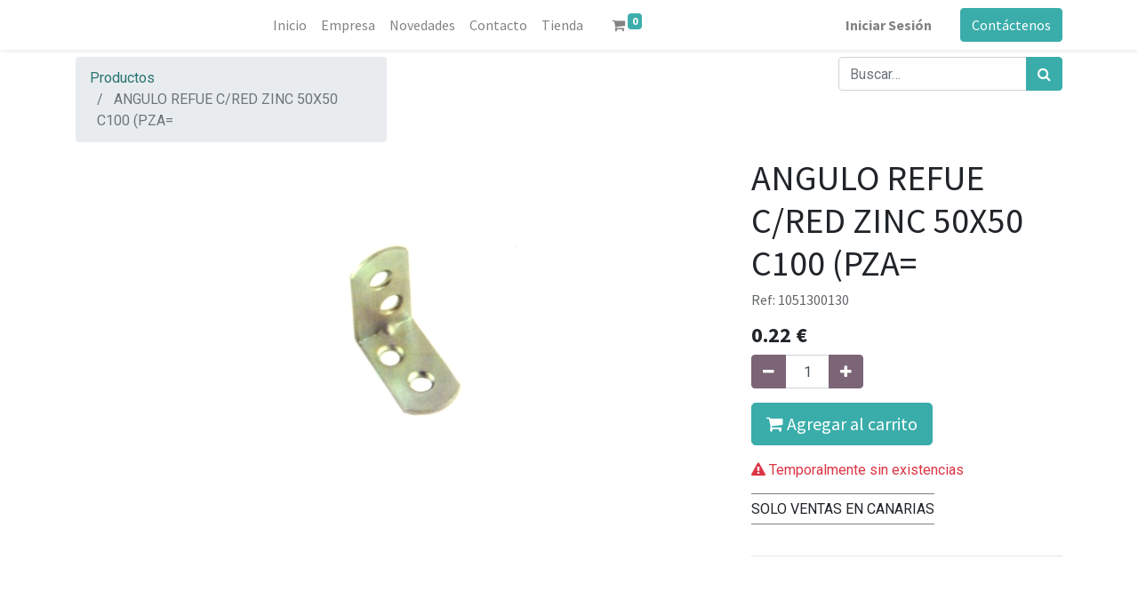

--- FILE ---
content_type: text/html; charset=utf-8
request_url: https://www.herrajesfamar.com/shop/1051300130-angulo-refue-c-red-zinc-50x50-c100-pza-15555
body_size: 6521
content:


        
        
        

        <!DOCTYPE html>
        
        
            
        
    <html lang="es-ES" data-website-id="1" data-oe-company-name="Herrajes Famar S.L.">
            
        
            
            
            
            
                
            
        
        
    <head>
                <meta charset="utf-8"/>
                <meta http-equiv="X-UA-Compatible" content="IE=edge,chrome=1"/>
            <meta name="viewport" content="width=device-width, initial-scale=1, user-scalable=no"/>
        <meta name="generator" content="Odoo"/>
        
        
        
            
            
            
        
        
        
            
            
            
            
                
                    
                        <meta property="og:type" content="website"/>
                    
                
                    
                        <meta property="og:title" content="ANGULO REFUE C/RED ZINC 50X50 C100 (PZA="/>
                    
                
                    
                        <meta property="og:site_name" content="Herrajes Famar S.L."/>
                    
                
                    
                        <meta property="og:url" content="http://www.herrajesfamar.com/shop/1051300130-angulo-refue-c-red-zinc-50x50-c100-pza-15555"/>
                    
                
                    
                        <meta property="og:image" content="http://www.herrajesfamar.com/web/image/product.template/15555/image_1024?unique=114b65b"/>
                    
                
                    
                        <meta property="og:description"/>
                    
                
            
            
            
            
                
                    <meta name="twitter:card" content="summary_large_image"/>
                
                    <meta name="twitter:title" content="ANGULO REFUE C/RED ZINC 50X50 C100 (PZA="/>
                
                    <meta name="twitter:image" content="http://www.herrajesfamar.com/web/image/product.template/15555/image_1024?unique=114b65b"/>
                
                    <meta name="twitter:site" content="@herrajesfamar"/>
                
                    <meta name="twitter:description"/>
                
            
        

        
        
            
            
        
        <link rel="canonical" href="https://www.herrajesfamar.com/shop/1051300130-angulo-refue-c-red-zinc-50x50-c100-pza-15555"/>
        
        <link rel="preconnect" href="https://fonts.gstatic.com/" crossorigin=""/>
    
        

                <title> ANGULO REFUE C/RED ZINC 50X50 C100 (PZA= | HerrajesFamar </title>
                <link type="image/x-icon" rel="shortcut icon" href="/web/image/website/1/favicon?unique=0019912"/>
            <link rel="preload" href="/web/static/lib/fontawesome/fonts/fontawesome-webfont.woff2?v=4.7.0" as="font" crossorigin=""/>
            <link type="text/css" rel="stylesheet" href="/web/content/482932-00e1a02/1/web.assets_common.css" data-asset-xmlid="web.assets_common" data-asset-version="00e1a02"/>
            <link type="text/css" rel="stylesheet" href="/web/content/482933-4bbe1c0/1/web.assets_frontend.css" data-asset-xmlid="web.assets_frontend" data-asset-version="4bbe1c0"/>
        
    
        

                <script id="web.layout.odooscript" type="text/javascript">
                    var odoo = {
                        csrf_token: "337ad633ba1bbb7c05fb71c129d3271741a70d4co1799899506",
                        debug: "",
                    };
                </script>
            <script type="text/javascript">
                odoo.session_info = {"is_admin": false, "is_system": false, "is_website_user": true, "user_id": false, "is_frontend": true, "translationURL": "/website/translations", "cache_hashes": {"translations": "e731d42deee0eb1bd61a3f29bbd78b48e7ff9338"}, "lang_url_code": "es_ES"};
                if (!/(^|;\s)tz=/.test(document.cookie)) {
                    const userTZ = Intl.DateTimeFormat().resolvedOptions().timeZone;
                    document.cookie = `tz=${userTZ}; path=/`;
                }
            </script>
            <script defer="defer" type="text/javascript" src="/web/content/330193-7509f3e/1/web.assets_common_minimal_js.js" data-asset-xmlid="web.assets_common_minimal_js" data-asset-version="7509f3e"></script>
            <script defer="defer" type="text/javascript" src="/web/content/330194-09ef181/1/web.assets_frontend_minimal_js.js" data-asset-xmlid="web.assets_frontend_minimal_js" data-asset-version="09ef181"></script>
            
        
    
            <script defer="defer" type="text/javascript" data-src="/web/content/482934-ad99ebc/1/web.assets_common_lazy.js" data-asset-xmlid="web.assets_common_lazy" data-asset-version="ad99ebc"></script>
            <script defer="defer" type="text/javascript" data-src="/web/content/482935-f1f1d16/1/web.assets_frontend_lazy.js" data-asset-xmlid="web.assets_frontend_lazy" data-asset-version="f1f1d16"></script>
        
    
        

                
            
        
    </head>
            <body class="">
                
        
    
            
            
        <div id="wrapwrap" class="   ">
                <header id="top" data-anchor="true" data-name="Header" class="  o_header_fixed">
                    <nav data-name="Navbar" class="navbar navbar-expand-lg navbar-light o_colored_level o_cc shadow-sm">
            <div id="top_menu_container" class="container justify-content-start justify-content-lg-between">
                
                
    <a href="/" class="navbar-brand logo mr-4">
            <span role="img" aria-label="Logo of HerrajesFamar" title="HerrajesFamar"><img src="/web/image/website/1/logo/HerrajesFamar?unique=0019912" class="img img-fluid" alt="HerrajesFamar" loading="lazy"/></span>
        </a>
    

                
                
    <button type="button" data-toggle="collapse" data-target="#top_menu_collapse" class="navbar-toggler ml-auto">
        <span class="navbar-toggler-icon o_not_editable"></span>
    </button>

                
                <div id="top_menu_collapse" class="collapse navbar-collapse order-last order-lg-0">
                    
    <ul id="top_menu" class="nav navbar-nav o_menu_loading flex-grow-1">
        
                        
                        
                        
                            
    
    <li class="nav-item">
        <a role="menuitem" href="/" class="nav-link ">
            <span>Inicio</span>
        </a>
    </li>
    

                        
                            
    
    <li class="nav-item">
        <a role="menuitem" href="/empresa" class="nav-link ">
            <span>Empresa</span>
        </a>
    </li>
    

                        
                            
    
    <li class="nav-item">
        <a role="menuitem" href="/novedades" class="nav-link ">
            <span>Novedades</span>
        </a>
    </li>
    

                        
                            
    
    <li class="nav-item">
        <a role="menuitem" href="/contactus" class="nav-link ">
            <span>Contacto</span>
        </a>
    </li>
    

                        
                            
    
    <li class="nav-item">
        <a role="menuitem" href="/shop" class="nav-link ">
            <span>Tienda</span>
        </a>
    </li>
    

                        
            
        
        
        <li class="nav-item mx-lg-3 divider d-none"></li> 
        <li class="o_wsale_my_cart  nav-item mx-lg-3">
            <a href="/shop/cart" class="nav-link">
                <i class="fa fa-shopping-cart"></i>
                
                <sup class="my_cart_quantity badge badge-primary" data-order-id="">0</sup>
            </a>
        </li>
    
        
                        
                        
            <li class="nav-item ml-lg-auto o_no_autohide_item">
                <a class="nav-link" href="/web/login">
                    <b>Iniciar Sesión</b>
                </a>
        </li>
        
                        
                        
        
        
            
        
    
    
                    
    </ul>

                </div>
                
                
                
                <div class="oe_structure oe_structure_solo" id="oe_structure_header_default_1">
            <section class="s_text_block" data-snippet="s_text_block" data-name="Text">
                <div class="container">
                    <a href="/contactus" class="btn btn-primary ml-4">Contáctenos</a>
                </div>
            </section>
        </div>
    </div>
        </nav>
    </header>
                <main>
                    
            
        
            
            <div itemscope="itemscope" itemtype="http://schema.org/Product" id="wrap" class="js_sale ecom-zoomable zoomodoo-next">
                <section id="product_detail" class="container py-2 oe_website_sale " data-view-track="1">
                    <div class="row">
                        <div class="col-md-4">
                            <ol class="breadcrumb">
                                <li class="breadcrumb-item">
                                    <a href="/shop">Productos</a>
                                </li>
                                
                                <li class="breadcrumb-item active">
                                    <span>ANGULO REFUE C/RED ZINC 50X50 C100 (PZA=</span>
                                </li>
                            </ol>
                        </div>
                        <div class="col-md-8">
                            <div class="form-inline justify-content-end">
                                
        
    <form method="get" class="o_wsale_products_searchbar_form o_wait_lazy_js " action="/shop">
                <div role="search" class="input-group">
        
        <input type="search" name="search" class="search-query form-control oe_search_box" data-limit="5" data-display-description="true" data-display-price="true" data-display-image="true" placeholder="Buscar…"/>
        <div class="input-group-append">
            <button type="submit" class="btn btn-primary oe_search_button" aria-label="Búsqueda" title="Búsqueda"><i class="fa fa-search"></i>
            
        </button>
        </div>
    </div>

                <input name="order" type="hidden" class="o_wsale_search_order_by" value=""/>
                
            
            
        
            </form>
        
    
                                
        
        <div class="dropdown d-none ml-2">
            
            <a role="button" href="#" class="dropdown-toggle btn btn-secondary" data-toggle="dropdown">
                Tarifa pvp 1 base
            </a>
            <div class="dropdown-menu" role="menu">
                
            </div>
        </div>
    
                            </div>
                        </div>
                    </div>
                    <div class="row">
                        <div class="col-md-6 col-xl-8">
                            
        
        <div id="o-carousel-product" class="carousel slide" data-ride="carousel" data-interval="0">
            <div class="carousel-outer position-relative">
                <div class="carousel-inner h-100">
                    
                        <div class="carousel-item h-100 active">
                            <div class="d-flex align-items-center justify-content-center h-100"><img src="/web/image/product.product/15550/image_1024/%5B1051300130%5D%20ANGULO%20REFUE%20C-RED%20ZINC%2050X50%20C100%20%28PZA%3D?unique=d6a48d9" class="img img-fluid product_detail_img mh-100" alt="ANGULO REFUE C/RED ZINC 50X50 C100 (PZA=" loading="lazy"/></div>
                        </div>
                    
                </div>
                
            </div>
            <div class="d-none d-md-block text-center">
                
            </div>
        </div>
    
                        </div>
                        <div class="col-md-6 col-xl-4" id="product_details">
                            
                            <h1 itemprop="name">ANGULO REFUE C/RED ZINC 50X50 C100 (PZA=</h1>
            
        
            <h6 class="o_wsdc_default_code text-muted" contenteditable="false"><span class="o_wsdc_default_code_label">Ref:</span> <span class="o_wsdc_default_code_value">1051300130</span></h6>
        
    
        
                            <span itemprop="url" style="display:none;">https://www.herrajesfamar.com/shop/1051300130-angulo-refue-c-red-zinc-50x50-c100-pza-15555</span>
                            <span itemprop="image" style="display:none;">https://www.herrajesfamar.com/web/image/product.template/15555/image_1920?unique=114b65b</span>
                            <form action="/shop/cart/update" method="POST">
                                <input type="hidden" name="csrf_token" value="337ad633ba1bbb7c05fb71c129d3271741a70d4co1799899506"/>
                                <div class="js_product js_main_product">
                                    
                                        <input type="hidden" class="product_id" name="product_id" value="15550"/>
                                        <input type="hidden" class="product_template_id" name="product_template_id" value="15555"/>
                                        
                                            <ul class="d-none js_add_cart_variants" data-attribute_exclusions="{'exclusions: []'}"></ul>
                                        
                                    
                                    
      <div itemprop="offers" itemscope="itemscope" itemtype="http://schema.org/Offer" class="product_price mt16">
          <h4 class="oe_price_h4 css_editable_mode_hidden">
              <span data-oe-type="monetary" data-oe-expression="combination_info['list_price']" style="text-decoration: line-through; white-space: nowrap;" class="text-danger oe_default_price d-none"><span class="oe_currency_value">0.22</span> €</span>
              <b data-oe-type="monetary" data-oe-expression="combination_info['price']" class="oe_price" style="white-space: nowrap;"><span class="oe_currency_value">0.22</span> €</b>
              <span itemprop="price" style="display:none;">0.22</span>
              <span itemprop="priceCurrency" style="display:none;">EUR</span>
          </h4>
          <h4 class="css_non_editable_mode_hidden decimal_precision" data-precision="2">
            <span><span class="oe_currency_value">0.22</span> €</span>
          </h4>
      </div>
    
                                    <p class="css_not_available_msg alert alert-warning">Esta combinación no existe.</p>
                                    
        <div class="css_quantity input-group" contenteditable="false">
            <div class="input-group-prepend">
                <a class="btn btn-secondary js_add_cart_json" aria-label="Quitar uno" title="Quitar uno" href="#">
                    <i class="fa fa-minus"></i>
                </a>
            </div>
            <input type="text" class="form-control quantity" data-min="1" name="add_qty" value="1"/>
            <div class="input-group-append">
                <a class="btn btn-secondary float_left js_add_cart_json" aria-label="Agregue uno" title="Agregue uno" href="#">
                    <i class="fa fa-plus"></i>
                </a>
            </div>
        </div>
      <a role="button" id="add_to_cart" class="btn btn-primary btn-lg mt16 js_check_product a-submit d-block d-sm-inline-block" href="#"><i class="fa fa-shopping-cart"></i> Agregar al carrito</a>
      <div class="availability_messages o_not_editable"></div>
    <div style="margin-top: 20px;">
      <span style="border-top: 1px solid grey; border-bottom: 1px solid grey; padding-top: 7px; padding-bottom: 7px;">SOLO VENTAS EN CANARIAS</span>
      <br/>
      <span style="border-top: 1px solid grey; border-bottom: 1px solid grey; padding-top: 7px; padding-bottom: 7px;">
        <br/>
      </span>
    </div>
  
    
                                    <div id="product_option_block"></div>
                                </div>
                            </form>
                            
                            <div>
                                
                                <div id="product_attributes_simple">
                                    
                                    <p class="text-muted">
                                        
                                        
                                    </p>
                                </div>
                            </div>
                            <hr/>
                        </div>
                    </div>
                
            <div itemprop="description" class="oe_structure mt16" id="product_full_description"><p><br></p></div>
            
    <section class="s_wsale_products_recently_viewed d-none pt24 pb24" style="min-height: 400px;" data-snippet="s_products_recently_viewed">
        <div class="container">
            <div class="alert alert-info alert-dismissible rounded-0 fade show d-print-none css_non_editable_mode_hidden o_not_editable">
                Esta es una vista previa de los productos vistos recientemente por el usuario.<br/>
                Una vez que el usuario haya visto al menos un producto, este fragmento será visible.
                <button type="button" class="close" data-dismiss="alert" aria-label="Cerrar"> × </button>
            </div>

            <h3 class="text-center mb32">Productos vistos recientemente</h3>
            <div class="slider o_not_editable"></div>
        </div>
    </section>

        
        </section>
                
        
            </div>
        
                </main>
                <footer id="bottom" data-anchor="true" data-name="Footer" class="o_footer o_colored_level o_cc ">
                    <div id="footer" class="oe_structure oe_structure_solo">
      <section class="s_text_block pb8 pt24 bg-gamma oe_custom_bg" style="" data-snippet="s_text_block">
        <div class="container">
          <div class="row">
            <div class="col-lg-3 pt0">
              <h5>
                <img class="img-fluid o_we_custom_image" src="/web/image/1119/w-famar-logo.png" data-original-title="" title="" aria-describedby="tooltip272011" loading="lazy"/>
                <br/>
                <br/>
              </h5>
              <h5 style="text-align: left;">
                <font class="text-epsilon" style="font-size: 12px;">Últimas innovaciones en venta y distribución de herrajes para la&nbsp;&nbsp;&nbsp;&nbsp;&nbsp;&nbsp; industria del mueble.</font>
                <br/>
              </h5>
            </div>
            <div class="col-lg-3" id="connect">
              <p>
                <b>
                  <font style="" class="text-delta">Contáctanos para que podamos asesorarte:</font>
                </b>
                <font style="font-size: 12px;" class="text-delta">
                  <br/>
                </font>
              </p>
              <small>
                <font class="text-delta" style="font-size: 14px;">Horario de atención:</font>
              </small>
              <small>
                <br/>
              </small>
              <small>
                <font class="text-delta" style="font-size: 14px;">Lunes a Jueves de 8:00h a 16:00h</font>
              </small>
              <small>
                <font class="text-delta" style="font-size: 14px;">
                  <br/>
                </font>
                <span style="color: rgb(255, 255, 255); font-size: 14px;">Viernes de 8:00h a 14:00h</span>
                <br/>
              </small>
              <ul class="list-unstyled">
                <li>
                  <small>
                    <i class="fa fa-phone text-delta" style=""></i>
                  </small>
                  <span class="text-epsilon o_force_ltr">928 125 425 (Tel.)</span>
                  <br/>
                  <span class="fa fa-whatsapp" style="color: rgb(255, 255, 255);"></span>
                  <font style="color: rgb(255, 255, 255);">617 641 570 (Whatsapp)</font>
                </li>
                <li>
                  <small>
                    <i class="fa fa-envelope text-delta" style=""></i>
                  </small>
                  <span class="text-epsilon">ventas@herrajesfamar.com</span>
                </li>
              </ul>
              <p> </p>
            </div>
            <div class="col-lg-3 pt0">
              <p>
                <b>
                  <font style="font-size: 12px;" class="text-delta">Síguenos en:</font>
                </b>
              </p>
              <h5><a href="https://www.facebook.com/hfamar"><img class="img-fluid o_we_custom_image" src="/web/image/56311/rrss-famar-Facebook.png" loading="lazy"/></a> &nbsp; <a href="https://twitter.com/herrajesfamar"><img class="img-fluid o_we_custom_image" src="/web/image/56314/rrss-famar-Twitter.png" data-original-title="" title="" aria-describedby="tooltip630947" loading="lazy"/></a> &nbsp; <a href="https://www.instagram.com/herrajesfamar/"><img class="img-fluid o_we_custom_image" src="/web/image/56316/rrss-famar-Instagram.png" data-original-title="" title="" aria-describedby="tooltip969239" loading="lazy"/></a>&nbsp;&nbsp; <a href="https://www.youtube.com/channel/UCI4VWvC-9pKeq7NVO-6w1hA" data-original-title="" title="" aria-describedby="tooltip650251"></a><br/></h5>
              <h5 style="text-align: left;">
                <br/>
              </h5>
            </div>
            <div class="col-lg-3">
              <b>
                <font class="text-delta" style="font-size: 12px;">Accede a nuestra:</font>
              </b>
              <b>
                <font class="text-delta" style="font-size: 12px;">
                  <br/>
                </font>
              </b>
              <b>
                <font class="text-delta" style="font-size: 12px;">
                  <br/>
                </font>
              </b>
              <b>
                <font class="text-delta" style="font-size: 20px;">TIENDA ONLINE</font>
              </b>
              <br/>
            </div>
          </div>
        </div>
      </section>
    </div>
  <div class="o_footer_copyright o_colored_level o_cc" data-name="Copyright">
                        <div class="container py-3">
                            <div class="row">
                                <div class="col-sm text-center text-sm-left text-muted">
                                    
        
    
                                    <span class="o_footer_copyright_name mr-2">Copyright &copy; Nombre de la empresa</span>
            
        
    
        
        
    
        
        
    
        
    
        
    </div>
                                <div class="col-sm text-center text-sm-right o_not_editable">
                                    
        <div class="o_brand_promotion">
                Con tecnología de <a target="_blank" class="badge text-epsilon" style="background-color:#875A7B;" href="https://www.odoo.com/es_ES/partners/infinityloop-sistemas-canarias-1136132?country_id=67">Odoo</a>
            </div>
        
                                </div>
                            </div>
                        </div>
                    </div>
                </footer>
        
    
            </div>
        
    
        
        
    </body>
        </html>
    
    